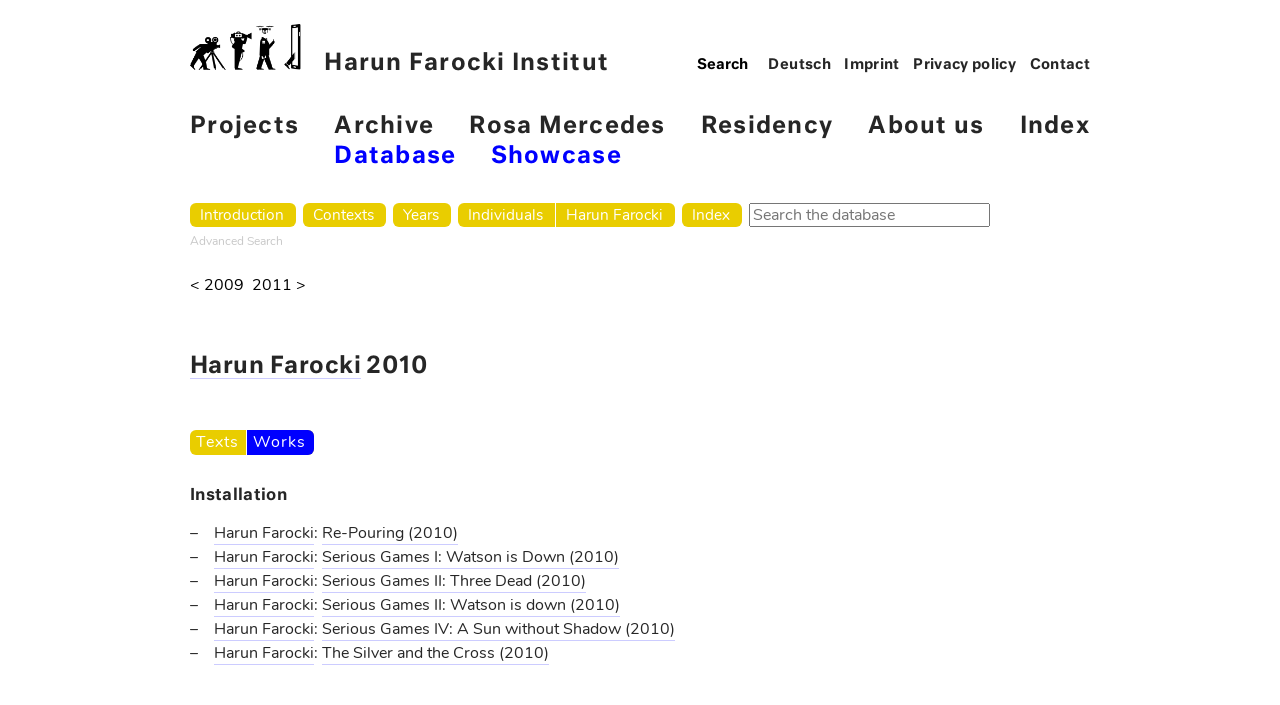

--- FILE ---
content_type: text/html; charset=utf-8
request_url: https://archiv.harun-farocki-institut.org/en/werke/harun-farocki/jahr/2010/
body_size: 8860
content:
<!doctype html>
<!--[if lt IE 7]> <html class="no-js lt-ie9 lt-ie8 lt-ie7" lang="en"> <![endif]-->
<!--[if IE 7]>    <html class="no-js lt-ie9 lt-ie8" lang="en"> <![endif]-->
<!--[if IE 8]>    <html class="no-js lt-ie9" lang="en"> <![endif]-->
<!--[if gt IE 8]><!--> <html class="no-js" lang="en"> <!--<![endif]-->
<head>
	<meta charset="utf-8">
	<title>
		Harun Farocki 2010
</title>
	<meta name="viewport" content="width=device-width, initial-scale=1.0, shrink-to-fit=no">
	<meta name="description" content="">

	<script src="/static/js/vendor/jquery-3.1.1.min.js"></script>

	
	
	<link rel="stylesheet" href="//fonts.typotheque.com/WF-029139-009730.css" type="text/css" />
	<link rel='stylesheet' id='wp-block-library-css' href='//www.harun-farocki-institut.org/wp-includes/css/dist/block-library/style.min.css?ver=5.5.3' type='text/css' media='all' />
	<link rel='stylesheet' id='theme-stylesheet-normalize-css' href='//www.harun-farocki-institut.org/wp-content/themes/hafi/css/normalize.css?ver=5.5.3' type='text/css' media='all' />
	<link rel='stylesheet' id='theme-stylesheet-css' href='//www.harun-farocki-institut.org/wp-content/themes/hafi/less-gen/hafi/css/hafi.css' type='text/css' media='all' />

	
	<link rel="stylesheet" href="/static/css/screen.css">
	<style>.mn-hpt .sub-menu {left: auto;}</style>

	
</head>
<body class="filmography">

	
	<header role="banner">
		<nav role="navigation">

			<div class="hddn-nav group">
				<div class="hn-brgr">
				  <span></span>
				  <span></span>
				  <span></span>
				</div>
			</div>

			<a href="//www.harun-farocki-institut.org/en"><img src="//www.harun-farocki-institut.org/wp-content/themes/hafi/images/hafi-piktogramm.png"><img src="//www.harun-farocki-institut.org/wp-content/themes/hafi/images/hafi-piktogramm-inv.jpg" class="pkt-nv">Harun Farocki Institut</a>

			<div class="mn-hpt group">
				<div class="menu-main-container">
					<ul id="menu-main" class="menu">
						<li id="menu-item-39" class="menu-item menu-item-type-taxonomy menu-item-object-category menu-item-39"><a href="//www.harun-farocki-institut.org/en/category/projects/">Projects</a></li>
						<li id="menu-item-38" class="menu-item menu-item-type-taxonomy menu-item-object-category current-menu-item menu-item-has-children menu-item-38"><a href="//www.harun-farocki-institut.org/en/category/archive/" aria-current="page">Archive</a>
							<ul class="sub-menu">
								<li id="menu-item-3135" class="menu-item menu-item-type-custom menu-item-object-custom menu-item-3135"><a href="/en/">Database</a></li>
								<li id="menu-item-440" class="menu-item menu-item-type-taxonomy menu-item-object-category menu-item-440"><a href="//www.harun-farocki-institut.org/en/category/archive/showcase/">Showcase</a></li>
							</ul>
						</li>
						<li id="menu-item-36" class="menu-item menu-item-type-taxonomy menu-item-object-category menu-item-36"><a href="//www.harun-farocki-institut.org/en/category/rosa-mercedes-en/">Rosa Mercedes</a></li>
						<li id="menu-item-84" class="menu-item menu-item-type-taxonomy menu-item-object-category menu-item-84"><a href="//www.harun-farocki-institut.org/en/category/residency-en/">Residency</a></li>
						<li id="menu-item-1195" class="menu-item menu-item-type-post_type menu-item-object-page menu-item-1195"><a href="//www.harun-farocki-institut.org/en/about-us/">About us</a></li>
						<li id="menu-item-445" class="menu-item menu-item-type-post_type menu-item-object-page menu-item-445"><a href="//www.harun-farocki-institut.org/en/index-2/">Index</a></li>
					</ul>
				</div>
			</div>

			<div class="rs-trnnr"></div>

			<div class="mn-mt">
				<form method="GET" action="//www.harun-farocki-institut.org/en/" role="search"><input type="search" name="s" placeholder="Search" value=""></form>
				<div class="menu-header-menu-english-container">
					<ul id="menu-header-menu-english" class="menu">
						<li id="menu-item-422-de" class="lang-item lang-item-4 lang-item-de lang-item-first menu-item menu-item-type-custom menu-item-object-custom menu-item-422-de">

	

	
	
	
	
	

	
	
		
			
			
			<a href="/de/werke/harun-farocki/jahr/2010/">Deutsch</a>
			
		
	
		
	

	
		
		
			
		
	
</li>
						<li id="menu-item-423" class="menu-item menu-item-type-post_type menu-item-object-page menu-item-423"><a href="//www.harun-farocki-institut.org/en/imprint/">Imprint</a></li>
						<li id="menu-item-2034" class="menu-item menu-item-type-post_type menu-item-object-page menu-item-2034"><a href="//www.harun-farocki-institut.org/en/imprint/datenschutzerklaerung/">Privacy policy</a></li>
						<li id="menu-item-424" class="menu-item menu-item-type-post_type menu-item-object-page menu-item-424"><a href="//www.harun-farocki-institut.org/en/contact/">Contact</a></li>
					</ul>
				</div>
			</div>
		</nav>
  </header>


		<main class="archive">
			<nav class="main">
				
				<ul class="main-navigation">
					<li id="menu-home" class="menu-item">
						<a href="/en/">Introduction</a>
					</li>
					<li id="menu-contexts" class="menu-item">
						<a href="/en/kontexte/">Contexts</a>
						
					</li>
					<li id="menu-years" class="menu-item">
						<a href="/en/bibliografie/jahr/">Years</a>
						
					</li>
					<li id="menu-persons" class="menu-item">
						<a href="/en/person/?area=filmography">Individuals</a>
					</li><li id="menu-harun" class="menu-item">
						<a href="/en/person/harun-farocki/">Harun Farocki</a>
					</li>
					<li id="menu-index" class="menu-item">
						<a href="/en/bibliografie/periodikum/">Index</a>
					</li>
					<li id="menu-search">
						

	<form id="search-form" action="/en/suchen/" method="get" accept-charset="utf-8">
		<input type='hidden' name='csrfmiddlewaretoken' value='00ZsbZGgLQYEqBrUJZkK1eMYtHbv4M6IoOngwUd9yckzkbnaCBF7HsnjKp5owUNd' />
		<div class="form-group">
			<input class="form-control" type="text" name="q" id="id_q" size="24" title="Search the database" placeholder="Search the database">
		</div>
	</form>

					</li>
					<li id="menu-detail-search">
						<a href="/en/werke/detailsuche/">Advanced Search</a>
					</li>
				</ul>
				
			</nav>

			<header class="main">
			
				<hgroup class="site-title">
					
				</hgroup>

				
			
			</header>

			
	<nav class="prev-next">
		<a class="previous" href="/en/werke/harun-farocki/jahr/2009/">&lt; 2009</a>
		<a class="next" href="/en/werke/harun-farocki/jahr/2011/">2011 &gt;</a>
	</nav>

	<article>

		<hgroup>
			<h1>
				
					<a href="/en/person/harun-farocki/">Harun Farocki</a>
				
				2010
			</h1>
		</hgroup>

		<nav class="areas">
			
				<a class="bibliography" href="/en/bibliografie/jahr/2010/">Texts</a><a class="filmography" href="/en/werke/jahr/2010/">Works</a>
			
		</nav>

		
			
			
				<h2>Installation</h2>

				<ul>
					
						<li>
							

	
		
			<a href="/en/person/harun-farocki/">Harun Farocki</a>:
		
		<a href="/en/werke/film/umgiessen-variationen-zu-opus-1-von-tomas-schmit/">
			Re-Pouring
		</a>

		
		<a href="/en/werke/jahr/2010/">
			(2010)
		</a>
		
	

						</li>
					
						<li>
							

	
		
			<a href="/en/person/harun-farocki/">Harun Farocki</a>:
		
		<a href="/en/werke/film/ernste-spiele-i-watson-ist-hin/">
			Serious Games I: Watson is Down
		</a>

		
		<a href="/en/werke/jahr/2010/">
			(2010)
		</a>
		
	

						</li>
					
						<li>
							

	
		
			<a href="/en/person/harun-farocki/">Harun Farocki</a>:
		
		<a href="/en/werke/film/ernste-spiele-ii-drei-tot/">
			Serious Games II: Three Dead
		</a>

		
		<a href="/en/werke/jahr/2010/">
			(2010)
		</a>
		
	

						</li>
					
						<li>
							

	
		
			<a href="/en/person/harun-farocki/">Harun Farocki</a>:
		
		<a href="/en/werke/film/ernste-spiele-i-watson-ist-hin-2/">
			Serious Games II: Watson is down
		</a>

		
		<a href="/en/werke/jahr/2010/">
			(2010)
		</a>
		
	

						</li>
					
						<li>
							

	
		
			<a href="/en/person/harun-farocki/">Harun Farocki</a>:
		
		<a href="/en/werke/film/ernste-spiele-iv-eine-sonne-ohne-schatten/">
			Serious Games IV: A Sun without Shadow
		</a>

		
		<a href="/en/werke/jahr/2010/">
			(2010)
		</a>
		
	

						</li>
					
						<li>
							

	
		
			<a href="/en/person/harun-farocki/">Harun Farocki</a>:
		
		<a href="/en/werke/film/das-silber-und-das-kreuz/">
			The Silver and the Cross
		</a>

		
		<a href="/en/werke/jahr/2010/">
			(2010)
		</a>
		
	

						</li>
					
				</ul>
			
		

	</article>

		</main>

		<footer>
		
		</footer>
	</div>


	
	
	
	

	<script type='text/javascript' src='//www.harun-farocki-institut.org/wp-includes/js/jquery/jquery.js?ver=1.12.4-wp'></script>
	<script type='text/javascript' src='//www.harun-farocki-institut.org/wp-includes/js/jquery/jquery-migrate.min.js?ver=1.4.1'></script>
	<script type='text/javascript' src='//www.harun-farocki-institut.org/wp-content/themes/hafi/js/fastclick4v2.min.js?ver=5.5.3'></script>
	

</body>
</html>
